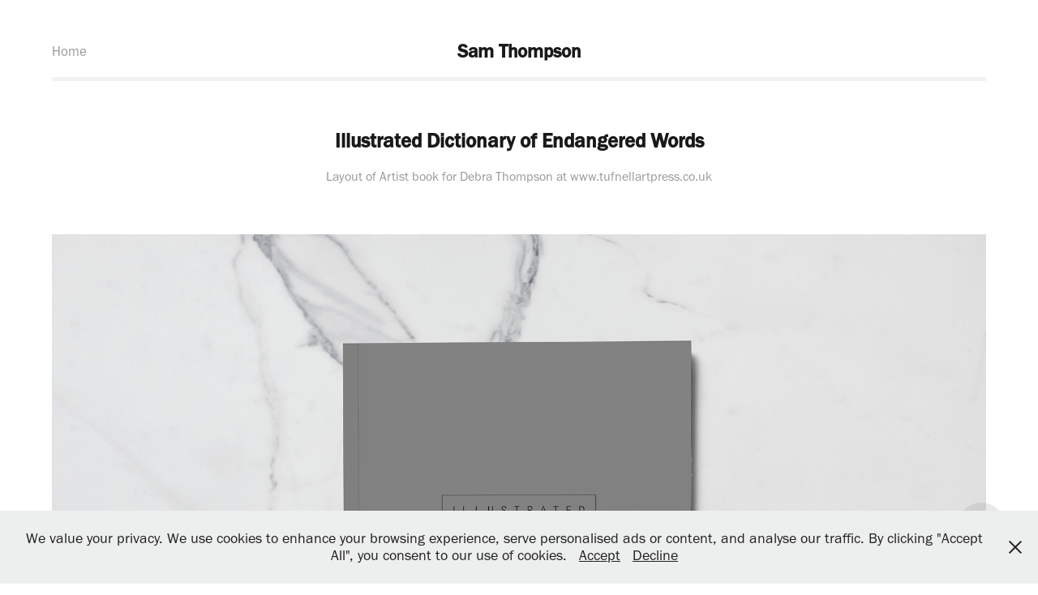

--- FILE ---
content_type: text/html; charset=utf-8
request_url: https://weathertone.net/illustrated-dictionary-of-endangered-words
body_size: 3512
content:
<!DOCTYPE HTML>
<html lang="en-US">
<head>
  <meta charset="UTF-8" />
  <meta name="viewport" content="width=device-width, initial-scale=1" />
      <meta name="keywords"  content="book,publication,poster,artist,illustrations" />
      <meta name="description"  content="Layout of Artist book for Debra Thompson at www.tufnellartpress.co.uk" />
      <meta name="twitter:card"  content="summary_large_image" />
      <meta name="twitter:site"  content="@AdobePortfolio" />
      <meta  property="og:title" content="Weathertone - Illustrated Dictionary of Endangered Words" />
      <meta  property="og:description" content="Layout of Artist book for Debra Thompson at www.tufnellartpress.co.uk" />
      <meta  property="og:image" content="https://cdn.myportfolio.com/1b8466cc42a0a5b688b4d713255dfbb8/9d54a091-bfd2-4bd8-9a09-53bad56a223c_rw_600.jpg?h=6f95a51b7b180a657c816a44d7051c1a" />
        <link rel="icon" href="https://cdn.myportfolio.com/1b8466cc42a0a5b688b4d713255dfbb8/2d052266-f5e8-479f-b81b-bae2b1b1742c_carw_1x1x32.jpg?h=68811521bc71964aaa39d590b56cf6c3" />
      <link rel="stylesheet" href="/dist/css/main.css" type="text/css" />
      <link rel="stylesheet" href="https://cdn.myportfolio.com/1b8466cc42a0a5b688b4d713255dfbb8/717829a48b5fad64747b7bf2f577ae731757668939.css?h=d8b092bf91eb16dd1ab269a2dde7d3fd" type="text/css" />
    <link rel="canonical" href="https://weathertone.net/illustrated-dictionary-of-endangered-words" />
      <title>Weathertone - Illustrated Dictionary of Endangered Words</title>
    <script type="text/javascript" src="//use.typekit.net/ik/GIQzgL_GrMzQy1PNw7Lur55CkY-Xjvg5IRAL1ynUD2Ife8GJGLGmIKvDFQqawQFLwhjoFRjaw2SawDs8jAwhjR8cFQMujRFR5QSUZcIUZAB8F2g852qajUGMJ6scjcZXH6qJvewbMg6IJMJ7fbRUjUMMeM96MTMg_O7MU6j.js?cb=35f77bfb8b50944859ea3d3804e7194e7a3173fb" async onload="
    try {
      window.Typekit.load();
    } catch (e) {
      console.warn('Typekit not loaded.');
    }
    "></script>
</head>
  <body class="transition-enabled">  <div class='page-background-video page-background-video-with-panel'>
  </div>
  <div class="js-responsive-nav">
    <div class="responsive-nav has-social">
      <div class="responsive-nav__contents">
        <div class="close-responsive-click-area js-close-responsive-nav">
          <div class="close-responsive-button"></div>
        </div>
            <nav class="nav-container" data-hover-hint="nav" data-hover-hint-placement="bottom-start">
      <div class="page-title">
        <a href="/home" >Home</a>
      </div>
            </nav>
          <div class="social pf-nav-social" data-context="theme.nav" data-hover-hint="navSocialIcons" data-hover-hint-placement="bottom-start">
            <ul>
            </ul>
          </div>
      </div>
    </div>
  </div>
  <div class="site-wrap cfix">
    <div class="site-container">
      <div class="site-content e2e-site-content">
          <header class="site-header js-site-header " data-context="theme.nav" data-hover-hint="nav" data-hover-hint-placement="top-start">
              <nav class="nav-container" data-hover-hint="nav" data-hover-hint-placement="bottom-start">
      <div class="page-title">
        <a href="/home" >Home</a>
      </div>
              </nav>
              <div class="logo-wrap" data-context="theme.logo.header" data-hover-hint="logo" data-hover-hint-placement="bottom-start">
                <div class="logo e2e-site-logo-text logo-text  ">
                    <a href="/home" class="preserve-whitespace">Sam Thompson</a>

                </div>
              </div>
              <div class="social pf-nav-social" data-context="theme.nav" data-hover-hint="navSocialIcons" data-hover-hint-placement="bottom-start">
                <ul>
                </ul>
              </div>
              <div class="hamburger-click-area js-hamburger">
                <div class="hamburger">
                  <i></i>
                  <i></i>
                  <i></i>
                </div>
              </div>
          </header>
        <main>
  <div class="page-container js-site-wrap" data-context="page.page.container" data-hover-hint="pageContainer">
    <section class="page standard-modules">
        <header class="page-header content" data-context="pages" data-identity="id:p5c62ce87ebdaf40625a272eaf136836a1b6eae995a566e322d736" data-hover-hint="pageHeader" data-hover-hint-id="p5c62ce87ebdaf40625a272eaf136836a1b6eae995a566e322d736">
            <h1 class="title preserve-whitespace e2e-site-logo-text">Illustrated Dictionary of Endangered Words</h1>
            <p class="description">Layout of Artist book for Debra Thompson at www.tufnellartpress.co.uk</p>
        </header>
      <div class="page-content js-page-content" data-context="pages" data-identity="id:p5c62ce87ebdaf40625a272eaf136836a1b6eae995a566e322d736">
        <div id="project-canvas" class="js-project-modules modules content">
          <div id="project-modules">
              
              <div class="project-module module image project-module-image js-js-project-module" >

  

  
     <div class="js-lightbox" data-src="https://cdn.myportfolio.com/1b8466cc42a0a5b688b4d713255dfbb8/9d54a091-bfd2-4bd8-9a09-53bad56a223c.jpg?h=e5649ce25cd8ba583885ed067ce09f12">
           <img
             class="js-lazy e2e-site-project-module-image"
             src="[data-uri]"
             data-src="https://cdn.myportfolio.com/1b8466cc42a0a5b688b4d713255dfbb8/9d54a091-bfd2-4bd8-9a09-53bad56a223c_rw_1920.jpg?h=a16608bb29dae15881f5a519913fc32b"
             data-srcset="https://cdn.myportfolio.com/1b8466cc42a0a5b688b4d713255dfbb8/9d54a091-bfd2-4bd8-9a09-53bad56a223c_rw_600.jpg?h=6f95a51b7b180a657c816a44d7051c1a 600w,https://cdn.myportfolio.com/1b8466cc42a0a5b688b4d713255dfbb8/9d54a091-bfd2-4bd8-9a09-53bad56a223c_rw_1200.jpg?h=d11b68fe884e67a2fa212f0510731467 1200w,https://cdn.myportfolio.com/1b8466cc42a0a5b688b4d713255dfbb8/9d54a091-bfd2-4bd8-9a09-53bad56a223c_rw_1920.jpg?h=a16608bb29dae15881f5a519913fc32b 1920w,"
             data-sizes="(max-width: 1920px) 100vw, 1920px"
             width="1920"
             height="0"
             style="padding-bottom: 75%; background: rgba(0, 0, 0, 0.03)"
             
           >
     </div>
  

</div>

              
              
              
              
              
              
              
              
              
              <div class="project-module module image project-module-image js-js-project-module" >

  

  
     <div class="js-lightbox" data-src="https://cdn.myportfolio.com/1b8466cc42a0a5b688b4d713255dfbb8/92575047-fd01-498b-8670-9cdf4647b823.jpg?h=68bc5e5a8fe804044245464cf4c2a651">
           <img
             class="js-lazy e2e-site-project-module-image"
             src="[data-uri]"
             data-src="https://cdn.myportfolio.com/1b8466cc42a0a5b688b4d713255dfbb8/92575047-fd01-498b-8670-9cdf4647b823_rw_1920.jpg?h=49e352c7de3703de44497a33b0cd4859"
             data-srcset="https://cdn.myportfolio.com/1b8466cc42a0a5b688b4d713255dfbb8/92575047-fd01-498b-8670-9cdf4647b823_rw_600.jpg?h=01172de83da396c3e4b978a109916d00 600w,https://cdn.myportfolio.com/1b8466cc42a0a5b688b4d713255dfbb8/92575047-fd01-498b-8670-9cdf4647b823_rw_1200.jpg?h=6d3ccae8297f5272bb47e155e538eb03 1200w,https://cdn.myportfolio.com/1b8466cc42a0a5b688b4d713255dfbb8/92575047-fd01-498b-8670-9cdf4647b823_rw_1920.jpg?h=49e352c7de3703de44497a33b0cd4859 1920w,"
             data-sizes="(max-width: 1920px) 100vw, 1920px"
             width="1920"
             height="0"
             style="padding-bottom: 75%; background: rgba(0, 0, 0, 0.03)"
             
           >
     </div>
  

</div>

              
              
              
              
              
              
              
              
              
              <div class="project-module module image project-module-image js-js-project-module" >

  

  
     <div class="js-lightbox" data-src="https://cdn.myportfolio.com/1b8466cc42a0a5b688b4d713255dfbb8/91ce41c3-cdb6-4376-a89e-9255fd0f5353.jpg?h=692941eff6dab06499779298e52b51f7">
           <img
             class="js-lazy e2e-site-project-module-image"
             src="[data-uri]"
             data-src="https://cdn.myportfolio.com/1b8466cc42a0a5b688b4d713255dfbb8/91ce41c3-cdb6-4376-a89e-9255fd0f5353_rw_1920.jpg?h=bf6cf5a7410abc582cd973c3d6ce798a"
             data-srcset="https://cdn.myportfolio.com/1b8466cc42a0a5b688b4d713255dfbb8/91ce41c3-cdb6-4376-a89e-9255fd0f5353_rw_600.jpg?h=e2c0a67ac54abafea0e0a1b0467aa434 600w,https://cdn.myportfolio.com/1b8466cc42a0a5b688b4d713255dfbb8/91ce41c3-cdb6-4376-a89e-9255fd0f5353_rw_1200.jpg?h=34c4e089a785f5f7dd5af6d770ebf6c8 1200w,https://cdn.myportfolio.com/1b8466cc42a0a5b688b4d713255dfbb8/91ce41c3-cdb6-4376-a89e-9255fd0f5353_rw_1920.jpg?h=bf6cf5a7410abc582cd973c3d6ce798a 1920w,"
             data-sizes="(max-width: 1920px) 100vw, 1920px"
             width="1920"
             height="0"
             style="padding-bottom: 73.17%; background: rgba(0, 0, 0, 0.03)"
             
           >
     </div>
  

</div>

              
              
              
              
              
              
              
              
              
              <div class="project-module module image project-module-image js-js-project-module" >

  

  
     <div class="js-lightbox" data-src="https://cdn.myportfolio.com/1b8466cc42a0a5b688b4d713255dfbb8/81c68b92-aa2b-4259-acd6-b9287dbe37aa.jpg?h=a3a38c49e86695e2ae11c7529c632b4c">
           <img
             class="js-lazy e2e-site-project-module-image"
             src="[data-uri]"
             data-src="https://cdn.myportfolio.com/1b8466cc42a0a5b688b4d713255dfbb8/81c68b92-aa2b-4259-acd6-b9287dbe37aa_rw_1920.jpg?h=6caea35d564ed9767744e67c0f6a4ca1"
             data-srcset="https://cdn.myportfolio.com/1b8466cc42a0a5b688b4d713255dfbb8/81c68b92-aa2b-4259-acd6-b9287dbe37aa_rw_600.jpg?h=6d9c0accc2701bbe1bb6a8964970eab7 600w,https://cdn.myportfolio.com/1b8466cc42a0a5b688b4d713255dfbb8/81c68b92-aa2b-4259-acd6-b9287dbe37aa_rw_1200.jpg?h=5b14822fb2b69874d1e64380fce41de5 1200w,https://cdn.myportfolio.com/1b8466cc42a0a5b688b4d713255dfbb8/81c68b92-aa2b-4259-acd6-b9287dbe37aa_rw_1920.jpg?h=6caea35d564ed9767744e67c0f6a4ca1 1920w,"
             data-sizes="(max-width: 1920px) 100vw, 1920px"
             width="1920"
             height="0"
             style="padding-bottom: 141.33%; background: rgba(0, 0, 0, 0.03)"
             
           >
     </div>
  

</div>

              
              
              
              
              
              
              
              
          </div>
        </div>
      </div>
    </section>
        <section class="back-to-top" data-hover-hint="backToTop">
          <a href="#"><span class="arrow">&uarr;</span><span class="preserve-whitespace">Back to Top</span></a>
        </section>
        <a class="back-to-top-fixed js-back-to-top back-to-top-fixed-with-panel" data-hover-hint="backToTop" data-hover-hint-placement="top-start" href="#">
          <svg version="1.1" id="Layer_1" xmlns="http://www.w3.org/2000/svg" xmlns:xlink="http://www.w3.org/1999/xlink" x="0px" y="0px"
           viewBox="0 0 26 26" style="enable-background:new 0 0 26 26;" xml:space="preserve" class="icon icon-back-to-top">
          <g>
            <path d="M13.8,1.3L21.6,9c0.1,0.1,0.1,0.3,0.2,0.4c0.1,0.1,0.1,0.3,0.1,0.4s0,0.3-0.1,0.4c-0.1,0.1-0.1,0.3-0.3,0.4
              c-0.1,0.1-0.2,0.2-0.4,0.3c-0.2,0.1-0.3,0.1-0.4,0.1c-0.1,0-0.3,0-0.4-0.1c-0.2-0.1-0.3-0.2-0.4-0.3L14.2,5l0,19.1
              c0,0.2-0.1,0.3-0.1,0.5c0,0.1-0.1,0.3-0.3,0.4c-0.1,0.1-0.2,0.2-0.4,0.3c-0.1,0.1-0.3,0.1-0.5,0.1c-0.1,0-0.3,0-0.4-0.1
              c-0.1-0.1-0.3-0.1-0.4-0.3c-0.1-0.1-0.2-0.2-0.3-0.4c-0.1-0.1-0.1-0.3-0.1-0.5l0-19.1l-5.7,5.7C6,10.8,5.8,10.9,5.7,11
              c-0.1,0.1-0.3,0.1-0.4,0.1c-0.2,0-0.3,0-0.4-0.1c-0.1-0.1-0.3-0.2-0.4-0.3c-0.1-0.1-0.1-0.2-0.2-0.4C4.1,10.2,4,10.1,4.1,9.9
              c0-0.1,0-0.3,0.1-0.4c0-0.1,0.1-0.3,0.3-0.4l7.7-7.8c0.1,0,0.2-0.1,0.2-0.1c0,0,0.1-0.1,0.2-0.1c0.1,0,0.2,0,0.2-0.1
              c0.1,0,0.1,0,0.2,0c0,0,0.1,0,0.2,0c0.1,0,0.2,0,0.2,0.1c0.1,0,0.1,0.1,0.2,0.1C13.7,1.2,13.8,1.2,13.8,1.3z"/>
          </g>
          </svg>
        </a>
  </div>
              <footer class="site-footer" data-hover-hint="footer">
                <div class="footer-text">
                  Powered by <a href="http://portfolio.adobe.com" target="_blank">Adobe Portfolio</a>
                </div>
              </footer>
        </main>
      </div>
    </div>
  </div>
  <div class="cookie-banner js-cookie-banner">
    <p>We value your privacy. We use cookies to enhance your browsing experience, serve personalised ads or content, and analyse our traffic. By clicking "Accept All", you consent to our use of cookies.
      <a class="consent-link" href="#">Accept</a>
      <a class="decline-link" href="#">Decline</a>
    </p>
    <svg xmlns="http://www.w3.org/2000/svg" viewBox="-6458 -2604 16 16" class='close-btn'>
      <g id="Group_1479" data-name="Group 1479" transform="translate(-8281.367 -3556.368)">
        <rect id="Rectangle_6401" data-name="Rectangle 6401" class="stroke" width="1.968" height="20.66" transform="translate(1823.367 953.759) rotate(-45)"/>
        <rect id="Rectangle_6402" data-name="Rectangle 6402" class="stroke" width="1.968" height="20.66" transform="translate(1824.758 968.368) rotate(-135)"/>
      </g>
    </svg>
  </div>
</body>
<script type="text/javascript">
  // fix for Safari's back/forward cache
  window.onpageshow = function(e) {
    if (e.persisted) { window.location.reload(); }
  };
</script>
  <script type="text/javascript">var __config__ = {"page_id":"p5c62ce87ebdaf40625a272eaf136836a1b6eae995a566e322d736","theme":{"name":"andreas"},"pageTransition":true,"linkTransition":true,"disableDownload":false,"localizedValidationMessages":{"required":"This field is required","Email":"This field must be a valid email address"},"lightbox":{"enabled":true,"color":{"opacity":0.94,"hex":"#fff"}},"cookie_banner":{"enabled":true,"color":{"text":"#212121","bg":"#EDEEEE"}}};</script>
  <script type="text/javascript" src="/site/translations?cb=35f77bfb8b50944859ea3d3804e7194e7a3173fb"></script>
  <script type="text/javascript" src="/dist/js/main.js?cb=35f77bfb8b50944859ea3d3804e7194e7a3173fb"></script>
</html>
